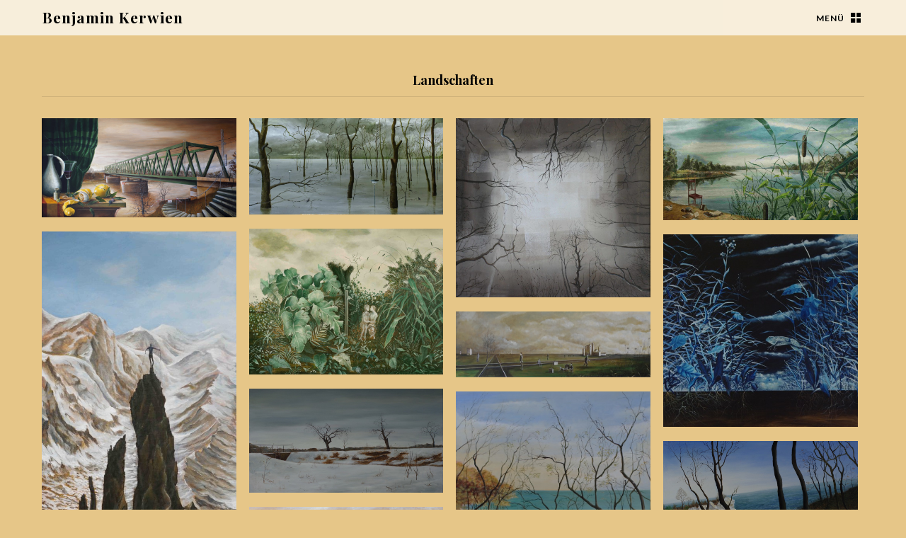

--- FILE ---
content_type: text/html; charset=UTF-8
request_url: https://www.benjamin-kerwien.de/index.php/category/portfolio-malerei-illustrationen-grafiken/landschaften/
body_size: 65816
content:
<!DOCTYPE html>
<html  id="doc" class="no-js" lang="de">
<head>
<meta charset="UTF-8" />
<meta name="viewport" content="width=device-width,initial-scale=1,maximum-scale=1,user-scalable=no">
<title>Landschaften | Benjamin Kerwien</title>
<link rel="profile" href="http://gmpg.org/xfn/11" />
<link rel="pingback" href="https://www.benjamin-kerwien.de/malerei-grafik/xmlrpc.php" />
<script type="text/javascript">
	var doc = document.getElementById('doc');
	doc.removeAttribute('class', 'no-js');
	doc.setAttribute('class', 'js');
</script>
      
<!--[if lt IE 9]>
<script src="https://www.benjamin-kerwien.de/malerei-grafik/wp-content/themes/renkon/js/html5.js" type="text/javascript"></script>
<link rel="stylesheet" type="text/css" media="all" href="https://www.benjamin-kerwien.de/malerei-grafik/wp-content/themes/renkon/css/ie.css" />
<![endif]-->
<meta name='robots' content='max-image-preview:large' />
<link rel='dns-prefetch' href='//stats.wp.com' />
<link rel='dns-prefetch' href='//fonts.googleapis.com' />
<link rel='dns-prefetch' href='//v0.wordpress.com' />
<link rel="alternate" type="application/rss+xml" title="Benjamin Kerwien &raquo; Feed" href="https://www.benjamin-kerwien.de/index.php/feed/" />
<link rel="alternate" type="application/rss+xml" title="Benjamin Kerwien &raquo; Kommentar-Feed" href="https://www.benjamin-kerwien.de/index.php/comments/feed/" />
<link rel="alternate" type="application/rss+xml" title="Benjamin Kerwien &raquo; Landschaften Kategorie-Feed" href="https://www.benjamin-kerwien.de/index.php/category/portfolio-malerei-illustrationen-grafiken/landschaften/feed/" />
<style id='wp-img-auto-sizes-contain-inline-css' type='text/css'>
img:is([sizes=auto i],[sizes^="auto," i]){contain-intrinsic-size:3000px 1500px}
/*# sourceURL=wp-img-auto-sizes-contain-inline-css */
</style>
<style id='wp-emoji-styles-inline-css' type='text/css'>

	img.wp-smiley, img.emoji {
		display: inline !important;
		border: none !important;
		box-shadow: none !important;
		height: 1em !important;
		width: 1em !important;
		margin: 0 0.07em !important;
		vertical-align: -0.1em !important;
		background: none !important;
		padding: 0 !important;
	}
/*# sourceURL=wp-emoji-styles-inline-css */
</style>
<link rel='stylesheet' id='wp-block-library-css' href='https://www.benjamin-kerwien.de/malerei-grafik/wp-includes/css/dist/block-library/style.min.css?ver=6.9' type='text/css' media='all' />
<style id='global-styles-inline-css' type='text/css'>
:root{--wp--preset--aspect-ratio--square: 1;--wp--preset--aspect-ratio--4-3: 4/3;--wp--preset--aspect-ratio--3-4: 3/4;--wp--preset--aspect-ratio--3-2: 3/2;--wp--preset--aspect-ratio--2-3: 2/3;--wp--preset--aspect-ratio--16-9: 16/9;--wp--preset--aspect-ratio--9-16: 9/16;--wp--preset--color--black: #000000;--wp--preset--color--cyan-bluish-gray: #abb8c3;--wp--preset--color--white: #ffffff;--wp--preset--color--pale-pink: #f78da7;--wp--preset--color--vivid-red: #cf2e2e;--wp--preset--color--luminous-vivid-orange: #ff6900;--wp--preset--color--luminous-vivid-amber: #fcb900;--wp--preset--color--light-green-cyan: #7bdcb5;--wp--preset--color--vivid-green-cyan: #00d084;--wp--preset--color--pale-cyan-blue: #8ed1fc;--wp--preset--color--vivid-cyan-blue: #0693e3;--wp--preset--color--vivid-purple: #9b51e0;--wp--preset--gradient--vivid-cyan-blue-to-vivid-purple: linear-gradient(135deg,rgb(6,147,227) 0%,rgb(155,81,224) 100%);--wp--preset--gradient--light-green-cyan-to-vivid-green-cyan: linear-gradient(135deg,rgb(122,220,180) 0%,rgb(0,208,130) 100%);--wp--preset--gradient--luminous-vivid-amber-to-luminous-vivid-orange: linear-gradient(135deg,rgb(252,185,0) 0%,rgb(255,105,0) 100%);--wp--preset--gradient--luminous-vivid-orange-to-vivid-red: linear-gradient(135deg,rgb(255,105,0) 0%,rgb(207,46,46) 100%);--wp--preset--gradient--very-light-gray-to-cyan-bluish-gray: linear-gradient(135deg,rgb(238,238,238) 0%,rgb(169,184,195) 100%);--wp--preset--gradient--cool-to-warm-spectrum: linear-gradient(135deg,rgb(74,234,220) 0%,rgb(151,120,209) 20%,rgb(207,42,186) 40%,rgb(238,44,130) 60%,rgb(251,105,98) 80%,rgb(254,248,76) 100%);--wp--preset--gradient--blush-light-purple: linear-gradient(135deg,rgb(255,206,236) 0%,rgb(152,150,240) 100%);--wp--preset--gradient--blush-bordeaux: linear-gradient(135deg,rgb(254,205,165) 0%,rgb(254,45,45) 50%,rgb(107,0,62) 100%);--wp--preset--gradient--luminous-dusk: linear-gradient(135deg,rgb(255,203,112) 0%,rgb(199,81,192) 50%,rgb(65,88,208) 100%);--wp--preset--gradient--pale-ocean: linear-gradient(135deg,rgb(255,245,203) 0%,rgb(182,227,212) 50%,rgb(51,167,181) 100%);--wp--preset--gradient--electric-grass: linear-gradient(135deg,rgb(202,248,128) 0%,rgb(113,206,126) 100%);--wp--preset--gradient--midnight: linear-gradient(135deg,rgb(2,3,129) 0%,rgb(40,116,252) 100%);--wp--preset--font-size--small: 13px;--wp--preset--font-size--medium: 20px;--wp--preset--font-size--large: 36px;--wp--preset--font-size--x-large: 42px;--wp--preset--spacing--20: 0.44rem;--wp--preset--spacing--30: 0.67rem;--wp--preset--spacing--40: 1rem;--wp--preset--spacing--50: 1.5rem;--wp--preset--spacing--60: 2.25rem;--wp--preset--spacing--70: 3.38rem;--wp--preset--spacing--80: 5.06rem;--wp--preset--shadow--natural: 6px 6px 9px rgba(0, 0, 0, 0.2);--wp--preset--shadow--deep: 12px 12px 50px rgba(0, 0, 0, 0.4);--wp--preset--shadow--sharp: 6px 6px 0px rgba(0, 0, 0, 0.2);--wp--preset--shadow--outlined: 6px 6px 0px -3px rgb(255, 255, 255), 6px 6px rgb(0, 0, 0);--wp--preset--shadow--crisp: 6px 6px 0px rgb(0, 0, 0);}:where(.is-layout-flex){gap: 0.5em;}:where(.is-layout-grid){gap: 0.5em;}body .is-layout-flex{display: flex;}.is-layout-flex{flex-wrap: wrap;align-items: center;}.is-layout-flex > :is(*, div){margin: 0;}body .is-layout-grid{display: grid;}.is-layout-grid > :is(*, div){margin: 0;}:where(.wp-block-columns.is-layout-flex){gap: 2em;}:where(.wp-block-columns.is-layout-grid){gap: 2em;}:where(.wp-block-post-template.is-layout-flex){gap: 1.25em;}:where(.wp-block-post-template.is-layout-grid){gap: 1.25em;}.has-black-color{color: var(--wp--preset--color--black) !important;}.has-cyan-bluish-gray-color{color: var(--wp--preset--color--cyan-bluish-gray) !important;}.has-white-color{color: var(--wp--preset--color--white) !important;}.has-pale-pink-color{color: var(--wp--preset--color--pale-pink) !important;}.has-vivid-red-color{color: var(--wp--preset--color--vivid-red) !important;}.has-luminous-vivid-orange-color{color: var(--wp--preset--color--luminous-vivid-orange) !important;}.has-luminous-vivid-amber-color{color: var(--wp--preset--color--luminous-vivid-amber) !important;}.has-light-green-cyan-color{color: var(--wp--preset--color--light-green-cyan) !important;}.has-vivid-green-cyan-color{color: var(--wp--preset--color--vivid-green-cyan) !important;}.has-pale-cyan-blue-color{color: var(--wp--preset--color--pale-cyan-blue) !important;}.has-vivid-cyan-blue-color{color: var(--wp--preset--color--vivid-cyan-blue) !important;}.has-vivid-purple-color{color: var(--wp--preset--color--vivid-purple) !important;}.has-black-background-color{background-color: var(--wp--preset--color--black) !important;}.has-cyan-bluish-gray-background-color{background-color: var(--wp--preset--color--cyan-bluish-gray) !important;}.has-white-background-color{background-color: var(--wp--preset--color--white) !important;}.has-pale-pink-background-color{background-color: var(--wp--preset--color--pale-pink) !important;}.has-vivid-red-background-color{background-color: var(--wp--preset--color--vivid-red) !important;}.has-luminous-vivid-orange-background-color{background-color: var(--wp--preset--color--luminous-vivid-orange) !important;}.has-luminous-vivid-amber-background-color{background-color: var(--wp--preset--color--luminous-vivid-amber) !important;}.has-light-green-cyan-background-color{background-color: var(--wp--preset--color--light-green-cyan) !important;}.has-vivid-green-cyan-background-color{background-color: var(--wp--preset--color--vivid-green-cyan) !important;}.has-pale-cyan-blue-background-color{background-color: var(--wp--preset--color--pale-cyan-blue) !important;}.has-vivid-cyan-blue-background-color{background-color: var(--wp--preset--color--vivid-cyan-blue) !important;}.has-vivid-purple-background-color{background-color: var(--wp--preset--color--vivid-purple) !important;}.has-black-border-color{border-color: var(--wp--preset--color--black) !important;}.has-cyan-bluish-gray-border-color{border-color: var(--wp--preset--color--cyan-bluish-gray) !important;}.has-white-border-color{border-color: var(--wp--preset--color--white) !important;}.has-pale-pink-border-color{border-color: var(--wp--preset--color--pale-pink) !important;}.has-vivid-red-border-color{border-color: var(--wp--preset--color--vivid-red) !important;}.has-luminous-vivid-orange-border-color{border-color: var(--wp--preset--color--luminous-vivid-orange) !important;}.has-luminous-vivid-amber-border-color{border-color: var(--wp--preset--color--luminous-vivid-amber) !important;}.has-light-green-cyan-border-color{border-color: var(--wp--preset--color--light-green-cyan) !important;}.has-vivid-green-cyan-border-color{border-color: var(--wp--preset--color--vivid-green-cyan) !important;}.has-pale-cyan-blue-border-color{border-color: var(--wp--preset--color--pale-cyan-blue) !important;}.has-vivid-cyan-blue-border-color{border-color: var(--wp--preset--color--vivid-cyan-blue) !important;}.has-vivid-purple-border-color{border-color: var(--wp--preset--color--vivid-purple) !important;}.has-vivid-cyan-blue-to-vivid-purple-gradient-background{background: var(--wp--preset--gradient--vivid-cyan-blue-to-vivid-purple) !important;}.has-light-green-cyan-to-vivid-green-cyan-gradient-background{background: var(--wp--preset--gradient--light-green-cyan-to-vivid-green-cyan) !important;}.has-luminous-vivid-amber-to-luminous-vivid-orange-gradient-background{background: var(--wp--preset--gradient--luminous-vivid-amber-to-luminous-vivid-orange) !important;}.has-luminous-vivid-orange-to-vivid-red-gradient-background{background: var(--wp--preset--gradient--luminous-vivid-orange-to-vivid-red) !important;}.has-very-light-gray-to-cyan-bluish-gray-gradient-background{background: var(--wp--preset--gradient--very-light-gray-to-cyan-bluish-gray) !important;}.has-cool-to-warm-spectrum-gradient-background{background: var(--wp--preset--gradient--cool-to-warm-spectrum) !important;}.has-blush-light-purple-gradient-background{background: var(--wp--preset--gradient--blush-light-purple) !important;}.has-blush-bordeaux-gradient-background{background: var(--wp--preset--gradient--blush-bordeaux) !important;}.has-luminous-dusk-gradient-background{background: var(--wp--preset--gradient--luminous-dusk) !important;}.has-pale-ocean-gradient-background{background: var(--wp--preset--gradient--pale-ocean) !important;}.has-electric-grass-gradient-background{background: var(--wp--preset--gradient--electric-grass) !important;}.has-midnight-gradient-background{background: var(--wp--preset--gradient--midnight) !important;}.has-small-font-size{font-size: var(--wp--preset--font-size--small) !important;}.has-medium-font-size{font-size: var(--wp--preset--font-size--medium) !important;}.has-large-font-size{font-size: var(--wp--preset--font-size--large) !important;}.has-x-large-font-size{font-size: var(--wp--preset--font-size--x-large) !important;}
/*# sourceURL=global-styles-inline-css */
</style>

<style id='classic-theme-styles-inline-css' type='text/css'>
/*! This file is auto-generated */
.wp-block-button__link{color:#fff;background-color:#32373c;border-radius:9999px;box-shadow:none;text-decoration:none;padding:calc(.667em + 2px) calc(1.333em + 2px);font-size:1.125em}.wp-block-file__button{background:#32373c;color:#fff;text-decoration:none}
/*# sourceURL=/wp-includes/css/classic-themes.min.css */
</style>
<link rel='stylesheet' id='contact-form-7-css' href='https://www.benjamin-kerwien.de/malerei-grafik/wp-content/plugins/contact-form-7/includes/css/styles.css?ver=6.0.5' type='text/css' media='all' />
<link rel='stylesheet' id='googlefonts-css' href='https://fonts.googleapis.com/css?family=Lato:400,700,400italic,700italic|Playfair+Display:400,700,400italic,700italic&#038;subset=latin,latin-ext' type='text/css' media='all' />
<link rel='stylesheet' id='style-css' href='https://www.benjamin-kerwien.de/malerei-grafik/wp-content/themes/renkon/style.css?ver=6.9' type='text/css' media='all' />
<style id='akismet-widget-style-inline-css' type='text/css'>

			.a-stats {
				--akismet-color-mid-green: #357b49;
				--akismet-color-white: #fff;
				--akismet-color-light-grey: #f6f7f7;

				max-width: 350px;
				width: auto;
			}

			.a-stats * {
				all: unset;
				box-sizing: border-box;
			}

			.a-stats strong {
				font-weight: 600;
			}

			.a-stats a.a-stats__link,
			.a-stats a.a-stats__link:visited,
			.a-stats a.a-stats__link:active {
				background: var(--akismet-color-mid-green);
				border: none;
				box-shadow: none;
				border-radius: 8px;
				color: var(--akismet-color-white);
				cursor: pointer;
				display: block;
				font-family: -apple-system, BlinkMacSystemFont, 'Segoe UI', 'Roboto', 'Oxygen-Sans', 'Ubuntu', 'Cantarell', 'Helvetica Neue', sans-serif;
				font-weight: 500;
				padding: 12px;
				text-align: center;
				text-decoration: none;
				transition: all 0.2s ease;
			}

			/* Extra specificity to deal with TwentyTwentyOne focus style */
			.widget .a-stats a.a-stats__link:focus {
				background: var(--akismet-color-mid-green);
				color: var(--akismet-color-white);
				text-decoration: none;
			}

			.a-stats a.a-stats__link:hover {
				filter: brightness(110%);
				box-shadow: 0 4px 12px rgba(0, 0, 0, 0.06), 0 0 2px rgba(0, 0, 0, 0.16);
			}

			.a-stats .count {
				color: var(--akismet-color-white);
				display: block;
				font-size: 1.5em;
				line-height: 1.4;
				padding: 0 13px;
				white-space: nowrap;
			}
		
/*# sourceURL=akismet-widget-style-inline-css */
</style>
<script type="text/javascript" src="https://www.benjamin-kerwien.de/malerei-grafik/wp-includes/js/jquery/jquery.min.js?ver=3.7.1" id="jquery-core-js"></script>
<script type="text/javascript" src="https://www.benjamin-kerwien.de/malerei-grafik/wp-includes/js/jquery/jquery-migrate.min.js?ver=3.4.1" id="jquery-migrate-js"></script>
<script type="text/javascript" src="https://www.benjamin-kerwien.de/malerei-grafik/wp-content/themes/renkon/js/masonrygrid.js?ver=1.0" id="masonrygrid-js"></script>
<script type="text/javascript" src="https://www.benjamin-kerwien.de/malerei-grafik/wp-content/themes/renkon/js/jquery.fitvids.js?ver=1.1" id="fitvids-js"></script>
<script type="text/javascript" src="https://www.benjamin-kerwien.de/malerei-grafik/wp-content/themes/renkon/js/jquery.fittext.js?ver=1.2" id="fittext-js"></script>
<script type="text/javascript" src="https://www.benjamin-kerwien.de/malerei-grafik/wp-content/themes/renkon/js/custom.js?ver=1.0" id="renkon-custom-js"></script>
<link rel="https://api.w.org/" href="https://www.benjamin-kerwien.de/index.php/wp-json/" /><link rel="alternate" title="JSON" type="application/json" href="https://www.benjamin-kerwien.de/index.php/wp-json/wp/v2/categories/23" /><link rel="EditURI" type="application/rsd+xml" title="RSD" href="https://www.benjamin-kerwien.de/malerei-grafik/xmlrpc.php?rsd" />
<meta name="generator" content="WordPress 6.9" />
	<style>img#wpstats{display:none}</style>
		<style type="text/css">
/* Custom Link Color */
a,
.entry-header h2.entry-title a:hover,
.overlay .entry-header h2.entry-title a:hover,
.widget_renkon_about p.about-intro a,
.secondary .widget_renkon_about .about-text-wrap a:hover,
.widget_recent_comments ul#recentcomments a:hover,
.widget_recent_entries ul a:hover,
.widget_calendar a:hover,
.widget_rss a:hover,
.widget_twitter ul.tweets a:hover,
#comments .bypostauthor .comment-content ul li.comment-author a {
	color: #e6286e}
.secondary .widget_categories ul li a:hover,
.flickr-badge-wrapper a:hover img,
#infscr-loading {
	border: 2px solid #e6286e;
}
.entry-content a.more-link:hover {
	border-bottom: 1px solid #e6286e;
}
.entry-content a.more-link:hover,
.header-inner .header-slogan a:hover,
.header-inner .header-subtitle a:hover,
.secondary .widget_categories ul li a:hover,
ul.sociallinks li,
.widget_renkon_flickr .flickr-bottom a.flickr-link:hover,
input#submit:hover,
input.wpcf7-submit:hover,
input[type="submit"],
.entry-content .archive-tags a:hover,
.flickr_badge_wrapper .flickr-bottom a,
input[type="submit"] {
	background: #e6286e;
}
</style>
<style type="text/css">
/* Custom Background Color */
body,
.active-sidebar #content-wrap,
.active-sidebar .column-wrap {background: #e6c688;}
</style>
</head>

<body class="archive category category-landschaften category-23 wp-theme-renkon" id="menu">

	<header id="site-header" role="banner">

		<nav class="off-canvas-nav"> 
			<span class="sidebar-item"><a class="sidebar-button" href="#sidebar" title="Menü">Menü</a></span>
		</nav><!-- end .off-canvas-navigation -->
	
		<div class="site-title">
					<h1 class="title"><a href="https://www.benjamin-kerwien.de/" title="Benjamin Kerwien" rel="home">Benjamin Kerwien</a></h1>
			<h2 class="site-description"></h2>
				</div>
	</header><!-- end #site-header -->

	<a class="mask-right" href="#menu"></a>

	<div class="column-wrap">

	<div class="container">

		
		<div id="content-wrap">
	
	<header class="archive-header">
		<h2 class="archive-title">
		Landschaften		</h2>

			</header><!-- end .page-header -->

						
			<div id="site-content">

										

<article id="post-1421" class="postblog post-1421 post type-post status-publish format-image hentry category-allgemein category-portfolio-malerei-illustrationen-grafiken category-landschaften post_format-post-format-image">

	<div class="overlay">
		<header class="entry-header">
						<div class="entry-postformat"><a href="https://www.benjamin-kerwien.de/index.php/elbquerung-2/">Bild</a></div>
						<h2 class="entry-title"><a href="https://www.benjamin-kerwien.de/index.php/elbquerung-2/" title="Permalink zu »Elbquerung«" rel="bookmark">»Elbquerung«</a></h2>
		</header><!--end .entry-header -->

		<footer class="entry-meta">
			<div class="entry-date"><a href="https://www.benjamin-kerwien.de/index.php/elbquerung-2/">1. Juni 2020</a> / </div>
			<div class="entry-comments">
				<a href="https://www.benjamin-kerwien.de/index.php/elbquerung-2/#respond">Kommentare (0)</a>			</div>
			<div class="view-post"><a href="https://www.benjamin-kerwien.de/index.php/elbquerung-2/" title="Permalink zu »Elbquerung«">Artikel anschauen</a></div>
		</footer><!-- end .entry-meta -->
	</div><!-- end .overlay -->

	<div class="thumb-wrap">
	<a href="https://www.benjamin-kerwien.de/index.php/elbquerung-2/" class="thumb"><img src="http://www.benjamin-kerwien.de/malerei-grafik/wp-content/uploads/2020/06/Elbquerung-900-red.jpg" alt="" /></a>	</div><!-- end .thumb-wrap -->

</article><!-- end post -1421 -->							

<article id="post-1397" class="postblog post-1397 post type-post status-publish format-image hentry category-allgemein category-landschaften post_format-post-format-image">

	<div class="overlay">
		<header class="entry-header">
						<div class="entry-postformat"><a href="https://www.benjamin-kerwien.de/index.php/herbsthochwasser/">Bild</a></div>
						<h2 class="entry-title"><a href="https://www.benjamin-kerwien.de/index.php/herbsthochwasser/" title="Permalink zu »Herbsthochwasser«" rel="bookmark">»Herbsthochwasser«</a></h2>
		</header><!--end .entry-header -->

		<footer class="entry-meta">
			<div class="entry-date"><a href="https://www.benjamin-kerwien.de/index.php/herbsthochwasser/">7. Februar 2020</a> / </div>
			<div class="entry-comments">
				<a href="https://www.benjamin-kerwien.de/index.php/herbsthochwasser/#respond">Kommentare (0)</a>			</div>
			<div class="view-post"><a href="https://www.benjamin-kerwien.de/index.php/herbsthochwasser/" title="Permalink zu »Herbsthochwasser«">Artikel anschauen</a></div>
		</footer><!-- end .entry-meta -->
	</div><!-- end .overlay -->

	<div class="thumb-wrap">
	<a href="https://www.benjamin-kerwien.de/index.php/herbsthochwasser/" class="thumb"><img src="http://www.benjamin-kerwien.de/malerei-grafik/wp-content/uploads/2020/02/Herbsthochwasser-1024x507.jpg" alt="" /></a>	</div><!-- end .thumb-wrap -->

</article><!-- end post -1397 -->							

<article id="post-1370" class="postblog post-1370 post type-post status-publish format-image hentry category-allgemein category-landschaften post_format-post-format-image">

	<div class="overlay">
		<header class="entry-header">
						<div class="entry-postformat"><a href="https://www.benjamin-kerwien.de/index.php/dezember-2019/">Bild</a></div>
						<h2 class="entry-title"><a href="https://www.benjamin-kerwien.de/index.php/dezember-2019/" title="Permalink zu »Dezember 2019«" rel="bookmark">»Dezember 2019«</a></h2>
		</header><!--end .entry-header -->

		<footer class="entry-meta">
			<div class="entry-date"><a href="https://www.benjamin-kerwien.de/index.php/dezember-2019/">6. Februar 2020</a> / </div>
			<div class="entry-comments">
				<a href="https://www.benjamin-kerwien.de/index.php/dezember-2019/#respond">Kommentare (0)</a>			</div>
			<div class="view-post"><a href="https://www.benjamin-kerwien.de/index.php/dezember-2019/" title="Permalink zu »Dezember 2019«">Artikel anschauen</a></div>
		</footer><!-- end .entry-meta -->
	</div><!-- end .overlay -->

	<div class="thumb-wrap">
	<a href="https://www.benjamin-kerwien.de/index.php/dezember-2019/" class="thumb"><img src="http://www.benjamin-kerwien.de/malerei-grafik/wp-content/uploads/2020/01/November-Bäume-1024x942.jpg" alt="" /></a>	</div><!-- end .thumb-wrap -->

</article><!-- end post -1370 -->							

<article id="post-1295" class="postblog post-1295 post type-post status-publish format-image hentry category-allgemein category-portfolio-malerei-illustrationen-grafiken category-landschaften post_format-post-format-image">

	<div class="overlay">
		<header class="entry-header">
						<div class="entry-postformat"><a href="https://www.benjamin-kerwien.de/index.php/nach-der-lesung/">Bild</a></div>
						<h2 class="entry-title"><a href="https://www.benjamin-kerwien.de/index.php/nach-der-lesung/" title="Permalink zu »Nach der Lesung«" rel="bookmark">»Nach der Lesung«</a></h2>
		</header><!--end .entry-header -->

		<footer class="entry-meta">
			<div class="entry-date"><a href="https://www.benjamin-kerwien.de/index.php/nach-der-lesung/">29. Oktober 2018</a> / </div>
			<div class="entry-comments">
				<a href="https://www.benjamin-kerwien.de/index.php/nach-der-lesung/#respond">Kommentare (0)</a>			</div>
			<div class="view-post"><a href="https://www.benjamin-kerwien.de/index.php/nach-der-lesung/" title="Permalink zu »Nach der Lesung«">Artikel anschauen</a></div>
		</footer><!-- end .entry-meta -->
	</div><!-- end .overlay -->

	<div class="thumb-wrap">
	<a href="https://www.benjamin-kerwien.de/index.php/nach-der-lesung/" class="thumb"><img src="http://www.benjamin-kerwien.de/malerei-grafik/wp-content/uploads/2018/10/LESESTELLE-KLEIN-1024x538.jpg" alt="" /></a>	</div><!-- end .thumb-wrap -->

</article><!-- end post -1295 -->							

<article id="post-1281" class="postblog post-1281 post type-post status-publish format-image hentry category-allgemein category-landschaften post_format-post-format-image">

	<div class="overlay">
		<header class="entry-header">
						<div class="entry-postformat"><a href="https://www.benjamin-kerwien.de/index.php/im-garten/">Bild</a></div>
						<h2 class="entry-title"><a href="https://www.benjamin-kerwien.de/index.php/im-garten/" title="Permalink zu »Im Garten«" rel="bookmark">»Im Garten«</a></h2>
		</header><!--end .entry-header -->

		<footer class="entry-meta">
			<div class="entry-date"><a href="https://www.benjamin-kerwien.de/index.php/im-garten/">28. Oktober 2018</a> / </div>
			<div class="entry-comments">
				<a href="https://www.benjamin-kerwien.de/index.php/im-garten/#respond">Kommentare (0)</a>			</div>
			<div class="view-post"><a href="https://www.benjamin-kerwien.de/index.php/im-garten/" title="Permalink zu »Im Garten«">Artikel anschauen</a></div>
		</footer><!-- end .entry-meta -->
	</div><!-- end .overlay -->

	<div class="thumb-wrap">
	<a href="https://www.benjamin-kerwien.de/index.php/im-garten/" class="thumb"><img src="http://www.benjamin-kerwien.de/malerei-grafik/wp-content/uploads/2018/10/DSC01625-klein-1024x766.jpg" alt="" /></a>	</div><!-- end .thumb-wrap -->

</article><!-- end post -1281 -->							

<article id="post-1279" class="postblog post-1279 post type-post status-publish format-image hentry category-allgemein category-landschaften post_format-post-format-image">

	<div class="overlay">
		<header class="entry-header">
						<div class="entry-postformat"><a href="https://www.benjamin-kerwien.de/index.php/weiss-der-teufel-wohin/">Bild</a></div>
						<h2 class="entry-title"><a href="https://www.benjamin-kerwien.de/index.php/weiss-der-teufel-wohin/" title="Permalink zu »Weiß der Teufel, wohin«" rel="bookmark">»Weiß der Teufel, wohin«</a></h2>
		</header><!--end .entry-header -->

		<footer class="entry-meta">
			<div class="entry-date"><a href="https://www.benjamin-kerwien.de/index.php/weiss-der-teufel-wohin/">28. Oktober 2018</a> / </div>
			<div class="entry-comments">
				<a href="https://www.benjamin-kerwien.de/index.php/weiss-der-teufel-wohin/#respond">Kommentare (0)</a>			</div>
			<div class="view-post"><a href="https://www.benjamin-kerwien.de/index.php/weiss-der-teufel-wohin/" title="Permalink zu »Weiß der Teufel, wohin«">Artikel anschauen</a></div>
		</footer><!-- end .entry-meta -->
	</div><!-- end .overlay -->

	<div class="thumb-wrap">
	<a href="https://www.benjamin-kerwien.de/index.php/weiss-der-teufel-wohin/" class="thumb"><img src="http://www.benjamin-kerwien.de/malerei-grafik/wp-content/uploads/2018/10/klein-498x1024.jpg" alt="" /></a>	</div><!-- end .thumb-wrap -->

</article><!-- end post -1279 -->							

<article id="post-1183" class="postblog post-1183 post type-post status-publish format-image hentry category-landschaften post_format-post-format-image">

	<div class="overlay">
		<header class="entry-header">
						<div class="entry-postformat"><a href="https://www.benjamin-kerwien.de/index.php/der-grosse-sprung/">Bild</a></div>
						<h2 class="entry-title"><a href="https://www.benjamin-kerwien.de/index.php/der-grosse-sprung/" title="Permalink zu »Der große Sprung«" rel="bookmark">»Der große Sprung«</a></h2>
		</header><!--end .entry-header -->

		<footer class="entry-meta">
			<div class="entry-date"><a href="https://www.benjamin-kerwien.de/index.php/der-grosse-sprung/">30. November 2017</a> / </div>
			<div class="entry-comments">
				<a href="https://www.benjamin-kerwien.de/index.php/der-grosse-sprung/#respond">Kommentare (0)</a>			</div>
			<div class="view-post"><a href="https://www.benjamin-kerwien.de/index.php/der-grosse-sprung/" title="Permalink zu »Der große Sprung«">Artikel anschauen</a></div>
		</footer><!-- end .entry-meta -->
	</div><!-- end .overlay -->

	<div class="thumb-wrap">
	<a href="https://www.benjamin-kerwien.de/index.php/der-grosse-sprung/" class="thumb"><img src="http://www.benjamin-kerwien.de/malerei-grafik/wp-content/uploads/2017/11/IMGP9915.jpeg" alt="" /></a>	</div><!-- end .thumb-wrap -->

</article><!-- end post -1183 -->							

<article id="post-1127" class="postblog post-1127 post type-post status-publish format-image hentry category-allgemein category-portfolio-malerei-illustrationen-grafiken category-landschaften post_format-post-format-image">

	<div class="overlay">
		<header class="entry-header">
						<div class="entry-postformat"><a href="https://www.benjamin-kerwien.de/index.php/reisegesellschaft/">Bild</a></div>
						<h2 class="entry-title"><a href="https://www.benjamin-kerwien.de/index.php/reisegesellschaft/" title="Permalink zu »Reisegesellschaft«" rel="bookmark">»Reisegesellschaft«</a></h2>
		</header><!--end .entry-header -->

		<footer class="entry-meta">
			<div class="entry-date"><a href="https://www.benjamin-kerwien.de/index.php/reisegesellschaft/">16. März 2016</a> / </div>
			<div class="entry-comments">
				<a href="https://www.benjamin-kerwien.de/index.php/reisegesellschaft/#respond">Kommentare (0)</a>			</div>
			<div class="view-post"><a href="https://www.benjamin-kerwien.de/index.php/reisegesellschaft/" title="Permalink zu »Reisegesellschaft«">Artikel anschauen</a></div>
		</footer><!-- end .entry-meta -->
	</div><!-- end .overlay -->

	<div class="thumb-wrap">
	<a href="https://www.benjamin-kerwien.de/index.php/reisegesellschaft/" class="thumb"><img src="http://www.benjamin-kerwien.de/malerei-grafik/wp-content/uploads/2016/03/Mail-Anhang.jpeg" alt="" /></a>	</div><!-- end .thumb-wrap -->

</article><!-- end post -1127 -->							

<article id="post-1078" class="postblog post-1078 post type-post status-publish format-image hentry category-allgemein category-portfolio-malerei-illustrationen-grafiken category-landschaften tag-dessau tag-mulde post_format-post-format-image">

	<div class="overlay">
		<header class="entry-header">
						<div class="entry-postformat"><a href="https://www.benjamin-kerwien.de/index.php/streuobstwies-im-winter/">Bild</a></div>
						<h2 class="entry-title"><a href="https://www.benjamin-kerwien.de/index.php/streuobstwies-im-winter/" title="Permalink zu »Streuobstwiese im Winter«" rel="bookmark">»Streuobstwiese im Winter«</a></h2>
		</header><!--end .entry-header -->

		<footer class="entry-meta">
			<div class="entry-date"><a href="https://www.benjamin-kerwien.de/index.php/streuobstwies-im-winter/">26. Januar 2016</a> / </div>
			<div class="entry-comments">
				<a href="https://www.benjamin-kerwien.de/index.php/streuobstwies-im-winter/#respond">Kommentare (0)</a>			</div>
			<div class="view-post"><a href="https://www.benjamin-kerwien.de/index.php/streuobstwies-im-winter/" title="Permalink zu »Streuobstwiese im Winter«">Artikel anschauen</a></div>
		</footer><!-- end .entry-meta -->
	</div><!-- end .overlay -->

	<div class="thumb-wrap">
	<a href="https://www.benjamin-kerwien.de/index.php/streuobstwies-im-winter/" class="thumb"><img src="http://www.benjamin-kerwien.de/malerei-grafik/wp-content/uploads/2016/01/Streuobstwiese-im-Winter-1024x548.jpeg" alt="" /></a>	</div><!-- end .thumb-wrap -->

</article><!-- end post -1078 -->							

<article id="post-1045" class="postblog post-1045 post type-post status-publish format-image hentry category-allgemein category-portfolio-malerei-illustrationen-grafiken category-landschaften post_format-post-format-image">

	<div class="overlay">
		<header class="entry-header">
						<div class="entry-postformat"><a href="https://www.benjamin-kerwien.de/index.php/einschnitt/">Bild</a></div>
						<h2 class="entry-title"><a href="https://www.benjamin-kerwien.de/index.php/einschnitt/" title="Permalink zu »Einschnitt«" rel="bookmark">»Einschnitt«</a></h2>
		</header><!--end .entry-header -->

		<footer class="entry-meta">
			<div class="entry-date"><a href="https://www.benjamin-kerwien.de/index.php/einschnitt/">25. Januar 2016</a> / </div>
			<div class="entry-comments">
				<a href="https://www.benjamin-kerwien.de/index.php/einschnitt/#respond">Kommentare (0)</a>			</div>
			<div class="view-post"><a href="https://www.benjamin-kerwien.de/index.php/einschnitt/" title="Permalink zu »Einschnitt«">Artikel anschauen</a></div>
		</footer><!-- end .entry-meta -->
	</div><!-- end .overlay -->

	<div class="thumb-wrap">
	<a href="https://www.benjamin-kerwien.de/index.php/einschnitt/" class="thumb"><img src="http://www.benjamin-kerwien.de/malerei-grafik/wp-content/uploads/2016/01/Einschnitt-e1453752807190-673x1024.jpg" alt="" /></a>	</div><!-- end .thumb-wrap -->

</article><!-- end post -1045 -->							

<article id="post-1040" class="postblog post-1040 post type-post status-publish format-image hentry category-allgemein category-landschaften post_format-post-format-image">

	<div class="overlay">
		<header class="entry-header">
						<div class="entry-postformat"><a href="https://www.benjamin-kerwien.de/index.php/abgrund/">Bild</a></div>
						<h2 class="entry-title"><a href="https://www.benjamin-kerwien.de/index.php/abgrund/" title="Permalink zu »Am Abgrund«" rel="bookmark">»Am Abgrund«</a></h2>
		</header><!--end .entry-header -->

		<footer class="entry-meta">
			<div class="entry-date"><a href="https://www.benjamin-kerwien.de/index.php/abgrund/">25. Januar 2016</a> / </div>
			<div class="entry-comments">
				<a href="https://www.benjamin-kerwien.de/index.php/abgrund/#respond">Kommentare (0)</a>			</div>
			<div class="view-post"><a href="https://www.benjamin-kerwien.de/index.php/abgrund/" title="Permalink zu »Am Abgrund«">Artikel anschauen</a></div>
		</footer><!-- end .entry-meta -->
	</div><!-- end .overlay -->

	<div class="thumb-wrap">
	<a href="https://www.benjamin-kerwien.de/index.php/abgrund/" class="thumb"><img src="http://www.benjamin-kerwien.de/malerei-grafik/wp-content/uploads/2016/01/Mail-Anhang-1024x674.jpeg" alt="" /></a>	</div><!-- end .thumb-wrap -->

</article><!-- end post -1040 -->							

<article id="post-973" class="postblog post-973 post type-post status-publish format-image hentry category-allgemein category-landschaften category-wasser post_format-post-format-image">

	<div class="overlay">
		<header class="entry-header">
						<div class="entry-postformat"><a href="https://www.benjamin-kerwien.de/index.php/meerblick-2/">Bild</a></div>
						<h2 class="entry-title"><a href="https://www.benjamin-kerwien.de/index.php/meerblick-2/" title="Permalink zu »Meerblick«" rel="bookmark">»Meerblick«</a></h2>
		</header><!--end .entry-header -->

		<footer class="entry-meta">
			<div class="entry-date"><a href="https://www.benjamin-kerwien.de/index.php/meerblick-2/">30. Januar 2015</a> / </div>
			<div class="entry-comments">
				<a href="https://www.benjamin-kerwien.de/index.php/meerblick-2/#respond">Kommentare (0)</a>			</div>
			<div class="view-post"><a href="https://www.benjamin-kerwien.de/index.php/meerblick-2/" title="Permalink zu »Meerblick«">Artikel anschauen</a></div>
		</footer><!-- end .entry-meta -->
	</div><!-- end .overlay -->

	<div class="thumb-wrap">
	<a href="https://www.benjamin-kerwien.de/index.php/meerblick-2/" class="thumb"><img src="http://www.benjamin-kerwien.de/malerei-grafik/wp-content/uploads/2015/01/meerblick-benjamin-kerwien.jpg" alt="" /></a>	</div><!-- end .thumb-wrap -->

</article><!-- end post -973 -->							

<article id="post-964" class="postblog post-964 post type-post status-publish format-image hentry category-allgemein category-landschaften category-wasser post_format-post-format-image">

	<div class="overlay">
		<header class="entry-header">
						<div class="entry-postformat"><a href="https://www.benjamin-kerwien.de/index.php/klippen/">Bild</a></div>
						<h2 class="entry-title"><a href="https://www.benjamin-kerwien.de/index.php/klippen/" title="Permalink zu » Klippen«" rel="bookmark">» Klippen«</a></h2>
		</header><!--end .entry-header -->

		<footer class="entry-meta">
			<div class="entry-date"><a href="https://www.benjamin-kerwien.de/index.php/klippen/">30. Januar 2015</a> / </div>
			<div class="entry-comments">
				<a href="https://www.benjamin-kerwien.de/index.php/klippen/#respond">Kommentare (0)</a>			</div>
			<div class="view-post"><a href="https://www.benjamin-kerwien.de/index.php/klippen/" title="Permalink zu » Klippen«">Artikel anschauen</a></div>
		</footer><!-- end .entry-meta -->
	</div><!-- end .overlay -->

	<div class="thumb-wrap">
	<a href="https://www.benjamin-kerwien.de/index.php/klippen/" class="thumb"><img src="http://www.benjamin-kerwien.de/malerei-grafik/wp-content/uploads/2015/01/klippen-benjamin-kerwien.jpg" alt="" /></a>	</div><!-- end .thumb-wrap -->

</article><!-- end post -964 -->							

<article id="post-958" class="postblog post-958 post type-post status-publish format-image hentry category-allgemein category-landschaften category-stadt post_format-post-format-image">

	<div class="overlay">
		<header class="entry-header">
						<div class="entry-postformat"><a href="https://www.benjamin-kerwien.de/index.php/rote-landschaft/">Bild</a></div>
						<h2 class="entry-title"><a href="https://www.benjamin-kerwien.de/index.php/rote-landschaft/" title="Permalink zu »Rote Landschaft«" rel="bookmark">»Rote Landschaft«</a></h2>
		</header><!--end .entry-header -->

		<footer class="entry-meta">
			<div class="entry-date"><a href="https://www.benjamin-kerwien.de/index.php/rote-landschaft/">30. Januar 2015</a> / </div>
			<div class="entry-comments">
				<a href="https://www.benjamin-kerwien.de/index.php/rote-landschaft/#respond">Kommentare (0)</a>			</div>
			<div class="view-post"><a href="https://www.benjamin-kerwien.de/index.php/rote-landschaft/" title="Permalink zu »Rote Landschaft«">Artikel anschauen</a></div>
		</footer><!-- end .entry-meta -->
	</div><!-- end .overlay -->

	<div class="thumb-wrap">
	<a href="https://www.benjamin-kerwien.de/index.php/rote-landschaft/" class="thumb"><img src="http://www.benjamin-kerwien.de/malerei-grafik/wp-content/uploads/2015/01/rote-landschaft-benjamin-kerwien.jpg" alt="" /></a>	</div><!-- end .thumb-wrap -->

</article><!-- end post -958 -->							

<article id="post-954" class="postblog post-954 post type-post status-publish format-image hentry category-portfolio-malerei-illustrationen-grafiken category-landschaften category-stadt post_format-post-format-image">

	<div class="overlay">
		<header class="entry-header">
						<div class="entry-postformat"><a href="https://www.benjamin-kerwien.de/index.php/abendstimmung/">Bild</a></div>
						<h2 class="entry-title"><a href="https://www.benjamin-kerwien.de/index.php/abendstimmung/" title="Permalink zu »Abendstimmung«" rel="bookmark">»Abendstimmung«</a></h2>
		</header><!--end .entry-header -->

		<footer class="entry-meta">
			<div class="entry-date"><a href="https://www.benjamin-kerwien.de/index.php/abendstimmung/">30. Januar 2015</a> / </div>
			<div class="entry-comments">
				<a href="https://www.benjamin-kerwien.de/index.php/abendstimmung/#respond">Kommentare (0)</a>			</div>
			<div class="view-post"><a href="https://www.benjamin-kerwien.de/index.php/abendstimmung/" title="Permalink zu »Abendstimmung«">Artikel anschauen</a></div>
		</footer><!-- end .entry-meta -->
	</div><!-- end .overlay -->

	<div class="thumb-wrap">
	<a href="https://www.benjamin-kerwien.de/index.php/abendstimmung/" class="thumb"><img src="http://www.benjamin-kerwien.de/malerei-grafik/wp-content/uploads/2015/01/abendstimmng-benjaimn-kerwien.jpg" alt="" /></a>	</div><!-- end .thumb-wrap -->

</article><!-- end post -954 -->							

<article id="post-944" class="postblog post-944 post type-post status-publish format-image hentry category-portfolio-malerei-illustrationen-grafiken category-landschaften category-wasser post_format-post-format-image">

	<div class="overlay">
		<header class="entry-header">
						<div class="entry-postformat"><a href="https://www.benjamin-kerwien.de/index.php/strand/">Bild</a></div>
						<h2 class="entry-title"><a href="https://www.benjamin-kerwien.de/index.php/strand/" title="Permalink zu »Strand«" rel="bookmark">»Strand«</a></h2>
		</header><!--end .entry-header -->

		<footer class="entry-meta">
			<div class="entry-date"><a href="https://www.benjamin-kerwien.de/index.php/strand/">30. Januar 2015</a> / </div>
			<div class="entry-comments">
				<a href="https://www.benjamin-kerwien.de/index.php/strand/#respond">Kommentare (0)</a>			</div>
			<div class="view-post"><a href="https://www.benjamin-kerwien.de/index.php/strand/" title="Permalink zu »Strand«">Artikel anschauen</a></div>
		</footer><!-- end .entry-meta -->
	</div><!-- end .overlay -->

	<div class="thumb-wrap">
	<a href="https://www.benjamin-kerwien.de/index.php/strand/" class="thumb"><img src="http://www.benjamin-kerwien.de/malerei-grafik/wp-content/uploads/2015/01/strand-benjamin-kerwien.jpg" alt="" /></a>	</div><!-- end .thumb-wrap -->

</article><!-- end post -944 -->							

<article id="post-935" class="postblog post-935 post type-post status-publish format-image hentry category-allgemein category-portfolio-malerei-illustrationen-grafiken category-landschaften category-wasser post_format-post-format-image">

	<div class="overlay">
		<header class="entry-header">
						<div class="entry-postformat"><a href="https://www.benjamin-kerwien.de/index.php/die-stoerung/">Bild</a></div>
						<h2 class="entry-title"><a href="https://www.benjamin-kerwien.de/index.php/die-stoerung/" title="Permalink zu »Die Störung«" rel="bookmark">»Die Störung«</a></h2>
		</header><!--end .entry-header -->

		<footer class="entry-meta">
			<div class="entry-date"><a href="https://www.benjamin-kerwien.de/index.php/die-stoerung/">30. Januar 2015</a> / </div>
			<div class="entry-comments">
				<a href="https://www.benjamin-kerwien.de/index.php/die-stoerung/#respond">Kommentare (0)</a>			</div>
			<div class="view-post"><a href="https://www.benjamin-kerwien.de/index.php/die-stoerung/" title="Permalink zu »Die Störung«">Artikel anschauen</a></div>
		</footer><!-- end .entry-meta -->
	</div><!-- end .overlay -->

	<div class="thumb-wrap">
	<a href="https://www.benjamin-kerwien.de/index.php/die-stoerung/" class="thumb"><img src="http://www.benjamin-kerwien.de/malerei-grafik/wp-content/uploads/2015/01/stoerung-benjamin-kerwien.jpg" alt="" /></a>	</div><!-- end .thumb-wrap -->

</article><!-- end post -935 -->							

<article id="post-888" class="postblog post-888 post type-post status-publish format-image hentry category-portfolio-malerei-illustrationen-grafiken category-landschaften category-stillleben post_format-post-format-image">

	<div class="overlay">
		<header class="entry-header">
						<div class="entry-postformat"><a href="https://www.benjamin-kerwien.de/index.php/kornblumen/">Bild</a></div>
						<h2 class="entry-title"><a href="https://www.benjamin-kerwien.de/index.php/kornblumen/" title="Permalink zu »Kornblumen«" rel="bookmark">»Kornblumen«</a></h2>
		</header><!--end .entry-header -->

		<footer class="entry-meta">
			<div class="entry-date"><a href="https://www.benjamin-kerwien.de/index.php/kornblumen/">10. August 2014</a> / </div>
			<div class="entry-comments">
				<a href="https://www.benjamin-kerwien.de/index.php/kornblumen/#respond">Kommentare (0)</a>			</div>
			<div class="view-post"><a href="https://www.benjamin-kerwien.de/index.php/kornblumen/" title="Permalink zu »Kornblumen«">Artikel anschauen</a></div>
		</footer><!-- end .entry-meta -->
	</div><!-- end .overlay -->

	<div class="thumb-wrap">
	<a href="https://www.benjamin-kerwien.de/index.php/kornblumen/" class="thumb"><img src="http://www.benjamin-kerwien.de/malerei-grafik/wp-content/uploads/2014/09/kornblumen-benjamin-kerwin-2014.jpg" alt="" /></a>	</div><!-- end .thumb-wrap -->

</article><!-- end post -888 -->							

<article id="post-900" class="postblog post-900 post type-post status-publish format-image hentry category-portfolio-malerei-illustrationen-grafiken category-landschaften category-wasser post_format-post-format-image">

	<div class="overlay">
		<header class="entry-header">
						<div class="entry-postformat"><a href="https://www.benjamin-kerwien.de/index.php/seebruecke-2/">Bild</a></div>
						<h2 class="entry-title"><a href="https://www.benjamin-kerwien.de/index.php/seebruecke-2/" title="Permalink zu »Seebrücke«" rel="bookmark">»Seebrücke«</a></h2>
		</header><!--end .entry-header -->

		<footer class="entry-meta">
			<div class="entry-date"><a href="https://www.benjamin-kerwien.de/index.php/seebruecke-2/">4. August 2014</a> / </div>
			<div class="entry-comments">
				<a href="https://www.benjamin-kerwien.de/index.php/seebruecke-2/#respond">Kommentare (0)</a>			</div>
			<div class="view-post"><a href="https://www.benjamin-kerwien.de/index.php/seebruecke-2/" title="Permalink zu »Seebrücke«">Artikel anschauen</a></div>
		</footer><!-- end .entry-meta -->
	</div><!-- end .overlay -->

	<div class="thumb-wrap">
	<a href="https://www.benjamin-kerwien.de/index.php/seebruecke-2/" class="thumb"><img src="http://www.benjamin-kerwien.de/malerei-grafik/wp-content/uploads/2014/09/seebruecke-benjamin-kerwien.jpg" alt="" /></a>	</div><!-- end .thumb-wrap -->

</article><!-- end post -900 -->							

<article id="post-890" class="postblog post-890 post type-post status-publish format-image hentry category-portfolio-malerei-illustrationen-grafiken category-landschaften category-stadt category-wasser post_format-post-format-image">

	<div class="overlay">
		<header class="entry-header">
						<div class="entry-postformat"><a href="https://www.benjamin-kerwien.de/index.php/meerblick/">Bild</a></div>
						<h2 class="entry-title"><a href="https://www.benjamin-kerwien.de/index.php/meerblick/" title="Permalink zu »Meerblick«" rel="bookmark">»Meerblick«</a></h2>
		</header><!--end .entry-header -->

		<footer class="entry-meta">
			<div class="entry-date"><a href="https://www.benjamin-kerwien.de/index.php/meerblick/">19. Juni 2014</a> / </div>
			<div class="entry-comments">
				<a href="https://www.benjamin-kerwien.de/index.php/meerblick/#respond">Kommentare (0)</a>			</div>
			<div class="view-post"><a href="https://www.benjamin-kerwien.de/index.php/meerblick/" title="Permalink zu »Meerblick«">Artikel anschauen</a></div>
		</footer><!-- end .entry-meta -->
	</div><!-- end .overlay -->

	<div class="thumb-wrap">
	<a href="https://www.benjamin-kerwien.de/index.php/meerblick/" class="thumb"><img src="http://www.benjamin-kerwien.de/malerei-grafik/wp-content/uploads/2014/09/meerblick-kerwien-benjamin.jpg" alt="" /></a>	</div><!-- end .thumb-wrap -->

</article><!-- end post -890 -->							

<article id="post-858" class="postblog post-858 post type-post status-publish format-image hentry category-portfolio-malerei-illustrationen-grafiken category-featured category-landschaften category-wasser post_format-post-format-image">

	<div class="overlay">
		<header class="entry-header">
						<div class="entry-postformat"><a href="https://www.benjamin-kerwien.de/index.php/ms-vorwaerts/">Bild</a></div>
						<h2 class="entry-title"><a href="https://www.benjamin-kerwien.de/index.php/ms-vorwaerts/" title="Permalink zu »MS Vorwärts«" rel="bookmark">»MS Vorwärts«</a></h2>
		</header><!--end .entry-header -->

		<footer class="entry-meta">
			<div class="entry-date"><a href="https://www.benjamin-kerwien.de/index.php/ms-vorwaerts/">10. November 2013</a> / </div>
			<div class="entry-comments">
				<a href="https://www.benjamin-kerwien.de/index.php/ms-vorwaerts/#respond">Kommentare (0)</a>			</div>
			<div class="view-post"><a href="https://www.benjamin-kerwien.de/index.php/ms-vorwaerts/" title="Permalink zu »MS Vorwärts«">Artikel anschauen</a></div>
		</footer><!-- end .entry-meta -->
	</div><!-- end .overlay -->

	<div class="thumb-wrap">
	<a href="https://www.benjamin-kerwien.de/index.php/ms-vorwaerts/" class="thumb"><img src="http://www.benjamin-kerwien.de/malerei-grafik/wp-content/uploads/2013/06/benjamin-kerwien-ms-vorwaerts.jpg" alt="" /></a>	</div><!-- end .thumb-wrap -->

</article><!-- end post -858 -->							

<article id="post-864" class="postblog post-864 post type-post status-publish format-image hentry category-portfolio-malerei-illustrationen-grafiken category-landschaften category-stadt tag-dessau tag-kerwien post_format-post-format-image">

	<div class="overlay">
		<header class="entry-header">
						<div class="entry-postformat"><a href="https://www.benjamin-kerwien.de/index.php/zwischen-traum-und-wirklichkeit/">Bild</a></div>
						<h2 class="entry-title"><a href="https://www.benjamin-kerwien.de/index.php/zwischen-traum-und-wirklichkeit/" title="Permalink zu »Zur Schau gestellt«" rel="bookmark">»Zur Schau gestellt«</a></h2>
		</header><!--end .entry-header -->

		<footer class="entry-meta">
			<div class="entry-date"><a href="https://www.benjamin-kerwien.de/index.php/zwischen-traum-und-wirklichkeit/">28. September 2013</a> / </div>
			<div class="entry-comments">
				<a href="https://www.benjamin-kerwien.de/index.php/zwischen-traum-und-wirklichkeit/#respond">Kommentare (0)</a>			</div>
			<div class="view-post"><a href="https://www.benjamin-kerwien.de/index.php/zwischen-traum-und-wirklichkeit/" title="Permalink zu »Zur Schau gestellt«">Artikel anschauen</a></div>
		</footer><!-- end .entry-meta -->
	</div><!-- end .overlay -->

	<div class="thumb-wrap">
	<a href="https://www.benjamin-kerwien.de/index.php/zwischen-traum-und-wirklichkeit/" class="thumb"><img src="http://www.benjamin-kerwien.de/malerei-grafik/wp-content/uploads/2018/10/verkleinerter-kladaradatsch-1024x562.jpg" alt="" /></a>	</div><!-- end .thumb-wrap -->

</article><!-- end post -864 -->							

<article id="post-800" class="postblog post-800 post type-post status-publish format-image hentry category-portfolio-malerei-illustrationen-grafiken category-featured category-landschaften category-wasser post_format-post-format-image">

	<div class="overlay">
		<header class="entry-header">
						<div class="entry-postformat"><a href="https://www.benjamin-kerwien.de/index.php/die-welle/">Bild</a></div>
						<h2 class="entry-title"><a href="https://www.benjamin-kerwien.de/index.php/die-welle/" title="Permalink zu »Die Welle«" rel="bookmark">»Die Welle«</a></h2>
		</header><!--end .entry-header -->

		<footer class="entry-meta">
			<div class="entry-date"><a href="https://www.benjamin-kerwien.de/index.php/die-welle/">26. September 2013</a> / </div>
			<div class="entry-comments">
				<a href="https://www.benjamin-kerwien.de/index.php/die-welle/#respond">Kommentare (0)</a>			</div>
			<div class="view-post"><a href="https://www.benjamin-kerwien.de/index.php/die-welle/" title="Permalink zu »Die Welle«">Artikel anschauen</a></div>
		</footer><!-- end .entry-meta -->
	</div><!-- end .overlay -->

	<div class="thumb-wrap">
	<a href="https://www.benjamin-kerwien.de/index.php/die-welle/" class="thumb"><img src="http://www.benjamin-kerwien.de/malerei-grafik/wp-content/uploads/2013/01/die-welle-ganz.jpg" alt="" /></a>	</div><!-- end .thumb-wrap -->

</article><!-- end post -800 -->							

<article id="post-866" class="postblog post-866 post type-post status-publish format-image hentry category-portfolio-malerei-illustrationen-grafiken category-featured category-landschaften category-stadt post_format-post-format-image">

	<div class="overlay">
		<header class="entry-header">
						<div class="entry-postformat"><a href="https://www.benjamin-kerwien.de/index.php/die-zirkuswiese/">Bild</a></div>
						<h2 class="entry-title"><a href="https://www.benjamin-kerwien.de/index.php/die-zirkuswiese/" title="Permalink zu »Die Zirkuswiese«" rel="bookmark">»Die Zirkuswiese«</a></h2>
		</header><!--end .entry-header -->

		<footer class="entry-meta">
			<div class="entry-date"><a href="https://www.benjamin-kerwien.de/index.php/die-zirkuswiese/">9. August 2013</a> / </div>
			<div class="entry-comments">
				<a href="https://www.benjamin-kerwien.de/index.php/die-zirkuswiese/#respond">Kommentare (0)</a>			</div>
			<div class="view-post"><a href="https://www.benjamin-kerwien.de/index.php/die-zirkuswiese/" title="Permalink zu »Die Zirkuswiese«">Artikel anschauen</a></div>
		</footer><!-- end .entry-meta -->
	</div><!-- end .overlay -->

	<div class="thumb-wrap">
	<a href="https://www.benjamin-kerwien.de/index.php/die-zirkuswiese/" class="thumb"><img src="http://www.benjamin-kerwien.de/malerei-grafik/wp-content/uploads/2013/09/benjamin-kerwien-die-zirkuswiese.jpg" alt="" /></a>	</div><!-- end .thumb-wrap -->

</article><!-- end post -866 -->							

<article id="post-852" class="postblog post-852 post type-post status-publish format-image hentry category-portfolio-malerei-illustrationen-grafiken category-featured category-landschaften post_format-post-format-image">

	<div class="overlay">
		<header class="entry-header">
						<div class="entry-postformat"><a href="https://www.benjamin-kerwien.de/index.php/die-kueche/">Bild</a></div>
						<h2 class="entry-title"><a href="https://www.benjamin-kerwien.de/index.php/die-kueche/" title="Permalink zu »Die Küche«" rel="bookmark">»Die Küche«</a></h2>
		</header><!--end .entry-header -->

		<footer class="entry-meta">
			<div class="entry-date"><a href="https://www.benjamin-kerwien.de/index.php/die-kueche/">15. Mai 2013</a> / </div>
			<div class="entry-comments">
				<a href="https://www.benjamin-kerwien.de/index.php/die-kueche/#respond">Kommentare (0)</a>			</div>
			<div class="view-post"><a href="https://www.benjamin-kerwien.de/index.php/die-kueche/" title="Permalink zu »Die Küche«">Artikel anschauen</a></div>
		</footer><!-- end .entry-meta -->
	</div><!-- end .overlay -->

	<div class="thumb-wrap">
	<a href="https://www.benjamin-kerwien.de/index.php/die-kueche/" class="thumb"><img src="http://www.benjamin-kerwien.de/malerei-grafik/wp-content/uploads/2013/01/die-kueche-01.jpg" alt="" /></a>	</div><!-- end .thumb-wrap -->

</article><!-- end post -852 -->			
			</div><!-- end #site-content -->

				<div class='wp-pagenavi' role='navigation'>
<span class='pages'>Seite 1 von 2</span><span aria-current='page' class='current'>1</span><a class="page larger" title="Seite 2" href="https://www.benjamin-kerwien.de/index.php/category/portfolio-malerei-illustrationen-grafiken/landschaften/page/2/">2</a><a class="nextpostslink" rel="next" aria-label="Nächste Seite" href="https://www.benjamin-kerwien.de/index.php/category/portfolio-malerei-illustrationen-grafiken/landschaften/page/2/">»</a>
</div>
		</div><!-- end .content-wrap -->

					
		
<div class="colophon" role="contentinfo">
	<div class="site-info">
	<ul class="credit"><li>© 2014, Benjamin Kerwien, Kopenhagen/Dessau</li></ul>
	</div><!-- end .site-info -->

	<nav class="footer-nav"><ul id="menu-hauptmenue" class="menu"><li id="menu-item-72" class="menu-item menu-item-type-custom menu-item-object-custom menu-item-home menu-item-72"><a href="http://www.benjamin-kerwien.de/">Startseite</a></li>
<li id="menu-item-65" class="menu-item menu-item-type-post_type menu-item-object-page menu-item-65"><a href="https://www.benjamin-kerwien.de/index.php/vita/">über Kerwien</a></li>
<li id="menu-item-67" class="menu-item menu-item-type-post_type menu-item-object-page menu-item-67"><a href="https://www.benjamin-kerwien.de/index.php/kontaktdaten-formular/">Kontakt</a></li>
<li id="menu-item-928" class="menu-item menu-item-type-post_type menu-item-object-page menu-item-928"><a href="https://www.benjamin-kerwien.de/index.php/impressem-anbieterkennzeichnung/">Impressum</a></li>
<li id="menu-item-926" class="menu-item menu-item-type-post_type menu-item-object-page menu-item-926"><a href="https://www.benjamin-kerwien.de/index.php/archiv/">Archiv</a></li>
<li id="menu-item-1890" class="menu-item menu-item-type-post_type menu-item-object-page menu-item-1890"><a href="https://www.benjamin-kerwien.de/index.php/interieur/">Interieur</a></li>
<li id="menu-item-1891" class="menu-item menu-item-type-post_type menu-item-object-page menu-item-1891"><a href="https://www.benjamin-kerwien.de/index.php/stadt/">Stadt</a></li>
</ul></nav>
</div><!-- end .colophon -->
	</div><!-- end .container -->


<div class="secondary" role="complementary">

	<nav class="main-nav">
		<div class="menu-hauptmenue-container"><ul id="menu-hauptmenue-1" class="menu"><li class="menu-item menu-item-type-custom menu-item-object-custom menu-item-home menu-item-72"><a href="http://www.benjamin-kerwien.de/">Startseite</a></li>
<li class="menu-item menu-item-type-post_type menu-item-object-page menu-item-has-children menu-item-65"><a href="https://www.benjamin-kerwien.de/index.php/vita/">über Kerwien</a>
<ul class="sub-menu">
	<li id="menu-item-927" class="menu-item menu-item-type-post_type menu-item-object-page menu-item-927"><a href="https://www.benjamin-kerwien.de/index.php/galerien/">Galerien</a></li>
</ul>
</li>
<li class="menu-item menu-item-type-post_type menu-item-object-page menu-item-67"><a href="https://www.benjamin-kerwien.de/index.php/kontaktdaten-formular/">Kontakt</a></li>
<li class="menu-item menu-item-type-post_type menu-item-object-page menu-item-928"><a href="https://www.benjamin-kerwien.de/index.php/impressem-anbieterkennzeichnung/">Impressum</a></li>
<li class="menu-item menu-item-type-post_type menu-item-object-page menu-item-926"><a href="https://www.benjamin-kerwien.de/index.php/archiv/">Archiv</a></li>
<li class="menu-item menu-item-type-post_type menu-item-object-page menu-item-1890"><a href="https://www.benjamin-kerwien.de/index.php/interieur/">Interieur</a></li>
<li class="menu-item menu-item-type-post_type menu-item-object-page menu-item-1891"><a href="https://www.benjamin-kerwien.de/index.php/stadt/">Stadt</a></li>
</ul></div>	</nav><!-- end .main-nav -->

	<aside id="renkon_sociallinks-3" class="widget widget_renkon_sociallinks">		
        <ul class="sociallinks">
			
			
			
			
			
			<li><a href="https://www.instagram.com/benjamin_kerwien/?hl=de" class="instagram" title="Instagram" target="_blank">Instagram</a></li>
			
			
			
			
			
			
			
			
			
			
			
			
			
			
			
			
			
			
			
			
			
			
		</ul><!-- end .sociallinks -->

	   </aside></div><!-- .secondary --> 
</div><!-- end .column-wrap -->

		<script type="text/javascript" src="http://platform.twitter.com/widgets.js"></script>
	<script type="text/javascript">
	(function() {
		var po = document.createElement('script'); po.type = 'text/javascript'; po.async = true;
		po.src = 'https://apis.google.com/js/plusone.js';
		var s = document.getElementsByTagName('script')[0]; s.parentNode.insertBefore(po, s);
	})();
	</script>

	<script type="text/javascript">
	(function() {
    window.PinIt = window.PinIt || { loaded:false };
    if (window.PinIt.loaded) return;
    window.PinIt.loaded = true;
    function async_load(){
        var s = document.createElement("script");
        s.type = "text/javascript";
        s.async = true;
        s.src = "http://assets.pinterest.com/js/pinit.js";
        var x = document.getElementsByTagName("script")[0];
        x.parentNode.insertBefore(s, x);
    }
    if (window.attachEvent)
        window.attachEvent("onload", async_load);
    else
        window.addEventListener("load", async_load, false);
        })();
    </script>

    
<script type="speculationrules">
{"prefetch":[{"source":"document","where":{"and":[{"href_matches":"/*"},{"not":{"href_matches":["/malerei-grafik/wp-*.php","/malerei-grafik/wp-admin/*","/malerei-grafik/wp-content/uploads/*","/malerei-grafik/wp-content/*","/malerei-grafik/wp-content/plugins/*","/malerei-grafik/wp-content/themes/renkon/*","/*\\?(.+)"]}},{"not":{"selector_matches":"a[rel~=\"nofollow\"]"}},{"not":{"selector_matches":".no-prefetch, .no-prefetch a"}}]},"eagerness":"conservative"}]}
</script>
<script type="text/javascript" src="https://www.benjamin-kerwien.de/malerei-grafik/wp-includes/js/dist/hooks.min.js?ver=dd5603f07f9220ed27f1" id="wp-hooks-js"></script>
<script type="text/javascript" src="https://www.benjamin-kerwien.de/malerei-grafik/wp-includes/js/dist/i18n.min.js?ver=c26c3dc7bed366793375" id="wp-i18n-js"></script>
<script type="text/javascript" id="wp-i18n-js-after">
/* <![CDATA[ */
wp.i18n.setLocaleData( { 'text direction\u0004ltr': [ 'ltr' ] } );
//# sourceURL=wp-i18n-js-after
/* ]]> */
</script>
<script type="text/javascript" src="https://www.benjamin-kerwien.de/malerei-grafik/wp-content/plugins/contact-form-7/includes/swv/js/index.js?ver=6.0.5" id="swv-js"></script>
<script type="text/javascript" id="contact-form-7-js-translations">
/* <![CDATA[ */
( function( domain, translations ) {
	var localeData = translations.locale_data[ domain ] || translations.locale_data.messages;
	localeData[""].domain = domain;
	wp.i18n.setLocaleData( localeData, domain );
} )( "contact-form-7", {"translation-revision-date":"2025-02-03 17:24:24+0000","generator":"GlotPress\/4.0.1","domain":"messages","locale_data":{"messages":{"":{"domain":"messages","plural-forms":"nplurals=2; plural=n != 1;","lang":"de"},"This contact form is placed in the wrong place.":["Dieses Kontaktformular wurde an der falschen Stelle platziert."],"Error:":["Fehler:"]}},"comment":{"reference":"includes\/js\/index.js"}} );
//# sourceURL=contact-form-7-js-translations
/* ]]> */
</script>
<script type="text/javascript" id="contact-form-7-js-before">
/* <![CDATA[ */
var wpcf7 = {
    "api": {
        "root": "https:\/\/www.benjamin-kerwien.de\/index.php\/wp-json\/",
        "namespace": "contact-form-7\/v1"
    },
    "cached": 1
};
//# sourceURL=contact-form-7-js-before
/* ]]> */
</script>
<script type="text/javascript" src="https://www.benjamin-kerwien.de/malerei-grafik/wp-content/plugins/contact-form-7/includes/js/index.js?ver=6.0.5" id="contact-form-7-js"></script>
<script type="text/javascript" src="https://www.benjamin-kerwien.de/malerei-grafik/wp-includes/js/imagesloaded.min.js?ver=5.0.0" id="imagesloaded-js"></script>
<script type="text/javascript" src="https://www.benjamin-kerwien.de/malerei-grafik/wp-includes/js/masonry.min.js?ver=4.2.2" id="masonry-js"></script>
<script type="text/javascript" id="jetpack-stats-js-before">
/* <![CDATA[ */
_stq = window._stq || [];
_stq.push([ "view", JSON.parse("{\"v\":\"ext\",\"blog\":\"45466449\",\"post\":\"0\",\"tz\":\"1\",\"srv\":\"www.benjamin-kerwien.de\",\"j\":\"1:14.4.1\"}") ]);
_stq.push([ "clickTrackerInit", "45466449", "0" ]);
//# sourceURL=jetpack-stats-js-before
/* ]]> */
</script>
<script type="text/javascript" src="https://stats.wp.com/e-202604.js" id="jetpack-stats-js" defer="defer" data-wp-strategy="defer"></script>
<script id="wp-emoji-settings" type="application/json">
{"baseUrl":"https://s.w.org/images/core/emoji/17.0.2/72x72/","ext":".png","svgUrl":"https://s.w.org/images/core/emoji/17.0.2/svg/","svgExt":".svg","source":{"concatemoji":"https://www.benjamin-kerwien.de/malerei-grafik/wp-includes/js/wp-emoji-release.min.js?ver=6.9"}}
</script>
<script type="module">
/* <![CDATA[ */
/*! This file is auto-generated */
const a=JSON.parse(document.getElementById("wp-emoji-settings").textContent),o=(window._wpemojiSettings=a,"wpEmojiSettingsSupports"),s=["flag","emoji"];function i(e){try{var t={supportTests:e,timestamp:(new Date).valueOf()};sessionStorage.setItem(o,JSON.stringify(t))}catch(e){}}function c(e,t,n){e.clearRect(0,0,e.canvas.width,e.canvas.height),e.fillText(t,0,0);t=new Uint32Array(e.getImageData(0,0,e.canvas.width,e.canvas.height).data);e.clearRect(0,0,e.canvas.width,e.canvas.height),e.fillText(n,0,0);const a=new Uint32Array(e.getImageData(0,0,e.canvas.width,e.canvas.height).data);return t.every((e,t)=>e===a[t])}function p(e,t){e.clearRect(0,0,e.canvas.width,e.canvas.height),e.fillText(t,0,0);var n=e.getImageData(16,16,1,1);for(let e=0;e<n.data.length;e++)if(0!==n.data[e])return!1;return!0}function u(e,t,n,a){switch(t){case"flag":return n(e,"\ud83c\udff3\ufe0f\u200d\u26a7\ufe0f","\ud83c\udff3\ufe0f\u200b\u26a7\ufe0f")?!1:!n(e,"\ud83c\udde8\ud83c\uddf6","\ud83c\udde8\u200b\ud83c\uddf6")&&!n(e,"\ud83c\udff4\udb40\udc67\udb40\udc62\udb40\udc65\udb40\udc6e\udb40\udc67\udb40\udc7f","\ud83c\udff4\u200b\udb40\udc67\u200b\udb40\udc62\u200b\udb40\udc65\u200b\udb40\udc6e\u200b\udb40\udc67\u200b\udb40\udc7f");case"emoji":return!a(e,"\ud83e\u1fac8")}return!1}function f(e,t,n,a){let r;const o=(r="undefined"!=typeof WorkerGlobalScope&&self instanceof WorkerGlobalScope?new OffscreenCanvas(300,150):document.createElement("canvas")).getContext("2d",{willReadFrequently:!0}),s=(o.textBaseline="top",o.font="600 32px Arial",{});return e.forEach(e=>{s[e]=t(o,e,n,a)}),s}function r(e){var t=document.createElement("script");t.src=e,t.defer=!0,document.head.appendChild(t)}a.supports={everything:!0,everythingExceptFlag:!0},new Promise(t=>{let n=function(){try{var e=JSON.parse(sessionStorage.getItem(o));if("object"==typeof e&&"number"==typeof e.timestamp&&(new Date).valueOf()<e.timestamp+604800&&"object"==typeof e.supportTests)return e.supportTests}catch(e){}return null}();if(!n){if("undefined"!=typeof Worker&&"undefined"!=typeof OffscreenCanvas&&"undefined"!=typeof URL&&URL.createObjectURL&&"undefined"!=typeof Blob)try{var e="postMessage("+f.toString()+"("+[JSON.stringify(s),u.toString(),c.toString(),p.toString()].join(",")+"));",a=new Blob([e],{type:"text/javascript"});const r=new Worker(URL.createObjectURL(a),{name:"wpTestEmojiSupports"});return void(r.onmessage=e=>{i(n=e.data),r.terminate(),t(n)})}catch(e){}i(n=f(s,u,c,p))}t(n)}).then(e=>{for(const n in e)a.supports[n]=e[n],a.supports.everything=a.supports.everything&&a.supports[n],"flag"!==n&&(a.supports.everythingExceptFlag=a.supports.everythingExceptFlag&&a.supports[n]);var t;a.supports.everythingExceptFlag=a.supports.everythingExceptFlag&&!a.supports.flag,a.supports.everything||((t=a.source||{}).concatemoji?r(t.concatemoji):t.wpemoji&&t.twemoji&&(r(t.twemoji),r(t.wpemoji)))});
//# sourceURL=https://www.benjamin-kerwien.de/malerei-grafik/wp-includes/js/wp-emoji-loader.min.js
/* ]]> */
</script>

</body>
</html>

--- FILE ---
content_type: text/javascript
request_url: https://www.benjamin-kerwien.de/malerei-grafik/wp-content/themes/renkon/js/custom.js?ver=1.0
body_size: 3416
content:

/*-----------------------------------------------------------------------------------
 Off Canvas Sidebar
-----------------------------------------------------------------------------------*/

var showSidebar = function() {
	jQuery('body').removeClass("active-nav").toggleClass("active-sidebar");				
	jQuery('.sidebar-button').toggleClass("active-button");
}

var showMenu = function() {
	jQuery('body').removeClass("active-sidebar").toggleClass("active-nav");
	jQuery('.sidebar-button').removeClass("active-button");
}

// add/remove classes everytime the window resize event fires
jQuery(window).resize(function(){
	var off_canvas_nav_display = jQuery('.off-canvas-nav').css('display');
	var menu_button_display = jQuery('.menu-button').css('display');
	if (off_canvas_nav_display === 'block') {			
		jQuery("body").removeClass("big-screen").addClass("small-screen");				
	} 
	if (off_canvas_nav_display === 'none') {
		jQuery("body").removeClass("active-sidebar active-nav small-screen")
			.addClass("big-screen");			
	}

});	

jQuery(document).ready(function(jQuery) {
		
		// Toggle for sidebar
		jQuery('.sidebar-button').click(function(e) {
			e.preventDefault();
			showSidebar();
			jQuery('html, body').animate({ scrollTop: 0 }, 0);						
		});

	// Toggle for nav mask right
		jQuery('.mask-right').click(function(e) {
			e.preventDefault();
			showSidebar();
			jQuery('html, body').animate({ scrollTop: 0 }, 0 );
		});
});

/*--------------------------------------------------------------------------------------------
  Show/Hide for Share Buttons
----------------------------------------------------------------------------------------------*/

jQuery(document).ready(function(){
    jQuery('.share-links-wrap').hide();
    jQuery('.share-btn').click(function () {
       jQuery(this).next('.share-links-wrap').fadeToggle('fast');
    });
});

/*---------------------------------------------------------------------------------------------
  Scalable/responsive Videos (more info see: fitvidsjs.com) 
----------------------------------------------------------------------------------------------*/
jQuery(document).ready(function(){
	jQuery('.container').fitVids();
});

/*---------------------------------------------------------------------------------------------
  Scalable Header Slogan Text (more info see: fittextjs.com)
----------------------------------------------------------------------------------------------*/
jQuery(document).ready(function(){
	jQuery(".header-slogan").fitText(1.2, { minFontSize: '24px', maxFontSize: '90px' })
});

/*--------------------------------------------------------------------------------------------
  Smooth Scroll for Header Image Button
----------------------------------------------------------------------------------------------*/

jQuery(document).ready(function(){
jQuery('.header-btn').click(function(){
    jQuery('html, body').animate({
        scrollTop: jQuery( jQuery(this).attr('href') ).offset().top
    }, 500);
    return false;
});
});

/*--------------------------------------------------------------------------------------------
  Sticky Footer
----------------------------------------------------------------------------------------------*/
jQuery(window).bind("load", function() {
	var footer = jQuery(".colophon");
	var pos = footer.position();
	var height = jQuery(window).height();

	height = height - pos.top;
	height = height - footer.height();
    if (height > 0) {
	  footer.css({'margin-top' : height+'px'});
  }
});